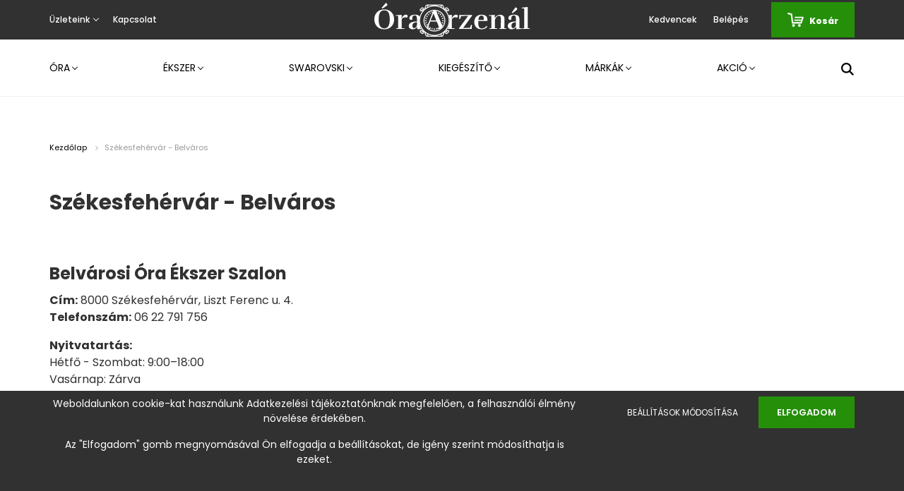

--- FILE ---
content_type: text/html; charset=UTF-8
request_url: https://www.oraarzenal.hu/belvarosioraekszer-szekesfehervar
body_size: 15477
content:
<!DOCTYPE html>
<html lang="hu" dir="ltr">
<head>
    <title>Belvárosi Óra Ékszer Szalon - Székesfehérvár</title>
    <meta charset="utf-8">
    <meta name="keywords" content="arany ékszer székesfehérvár, ezüst ékszer székesfehérvár, óraüzlet székesfehérvár, órabolt székesfehérvár, ékszerbolt székesfehérvár, ékszerüzlet székesfehérvár">
    <meta name="description" content="Üzletünk Székesfehérvár belvárosában, a Liszt Ferenc utcában található. Exkluzív környezetben vásárolhat a legnépszerűbb óramárkák, arany és ezüst ékszerek hatalmas választékából. Várjuk szeretettel! ">
    <meta name="robots" content="index, follow">
    <meta property="og:title" content="Székesfehérvár - Belváros" />
    <meta property="og:type" content="article" />
    <meta property="og:url" content="https://www.oraarzenal.hu/belvarosioraekszer-szekesfehervar" />
    <meta property="og:image" content="https://www.oraarzenal.hu/custom/oraarzenal1/image/cache/w0h0q100np1/Boltk%C3%A9pek/szfv-kint-nagy.jpg" />
    <meta property="og:description" content="&nbsp;Belv&aacute;rosi &Oacute;ra &Eacute;kszer SzalonC&iacute;m: 8000 Sz&eacute;kesfeh&eacute;rv&aacute;r, Liszt Ferenc&nbsp;u. 4.Telefonsz&aacute;m: 06 22&nbsp;791 756Nyitvatart&aacute;s:H&eacute;tfő - Szombat: 9:00&ndash;18:00Vas&aacute;rnap: Z&aacute;rva&nbsp;" />
    <link href="https://oraarzenal1.cdn.shoprenter.hu/custom/oraarzenal1/image/data/icon_black.svg?lastmod=1616399959.1624619460" rel="icon" />
    <link href="https://oraarzenal1.cdn.shoprenter.hu/custom/oraarzenal1/image/data/icon_black.svg?lastmod=1616399959.1624619460" rel="apple-touch-icon" />
    <base href="https://www.oraarzenal.hu:443" />
    <meta name="google-site-verification" content="BNGIbuCkWD7Ky8xdeBiVMEhyQLUNJnQwmYpZegrtgcY" />
<meta name="facebook-domain-verification" content="ow7fljv3rggovgw0vzp6tz0v5fkcwm" />

    <meta name="viewport" content="width=device-width, initial-scale=1.0, maximum-scale=1.0, user-scalable=0" />
            <link href="https://www.oraarzenal.hu/belvarosioraekszer-szekesfehervar" rel="canonical">
    
            
                <link rel="preconnect" href="https://fonts.googleapis.com">
    <link rel="preconnect" href="https://fonts.gstatic.com" crossorigin>
    <link href="https://fonts.googleapis.com/css2?family=Poppins:ital,wght@0,400;0,500;0,600;0,700;0,800;0,900;1,400;1,500;1,600;1,700;1,800;1,900&display=swap" rel="stylesheet">
            <link rel="stylesheet" href="https://oraarzenal1.cdn.shoprenter.hu/web/compiled/css/fancybox2.css?v=1769602146" media="screen">
            <link rel="stylesheet" href="https://oraarzenal1.cdn.shoprenter.hu/custom/oraarzenal1/catalog/view/theme/amsterdam_global/style/1742311735.1576771974.0.1673295519.css?v=null.1624619460" media="screen">
        <script>
        window.nonProductQuality = 100;
    </script>
    <script src="//ajax.googleapis.com/ajax/libs/jquery/1.10.2/jquery.min.js"></script>
    <script>window.jQuery || document.write('<script src="https://oraarzenal1.cdn.shoprenter.hu/catalog/view/javascript/jquery/jquery-1.10.2.min.js?v=1484139539"><\/script>');</script>
    <script type="text/javascript" src="//cdn.jsdelivr.net/npm/slick-carousel@1.8.1/slick/slick.min.js"></script>

            
    

    <!--Header JavaScript codes--><script src="https://oraarzenal1.cdn.shoprenter.hu/web/compiled/js/countdown.js?v=1769602145"></script><script src="https://oraarzenal1.cdn.shoprenter.hu/web/compiled/js/base.js?v=1769602145"></script><script src="https://oraarzenal1.cdn.shoprenter.hu/web/compiled/js/fancybox2.js?v=1769602145"></script><script src="https://oraarzenal1.cdn.shoprenter.hu/web/compiled/js/before_starter2_head.js?v=1769602145"></script><script src="https://oraarzenal1.cdn.shoprenter.hu/web/compiled/js/before_starter2_productpage.js?v=1769602145"></script><script src="https://oraarzenal1.cdn.shoprenter.hu/web/compiled/js/nanobar.js?v=1769602145"></script><!--Header jQuery onLoad scripts--><script>window.countdownFormat='%D:%H:%M:%S';var BASEURL='https://www.oraarzenal.hu';Currency={"symbol_left":"","symbol_right":" Ft","decimal_place":0,"decimal_point":",","thousand_point":".","currency":"HUF","value":1};$(document).ready(function(){$('.fancybox').fancybox({maxWidth:820,maxHeight:650,afterLoad:function(){wrapCSS=$(this.element).data('fancybox-wrapcss');if(wrapCSS){$('.fancybox-wrap').addClass(wrapCSS);}},helpers:{thumbs:{width:50,height:50}}});$('.fancybox-inline').fancybox({maxWidth:820,maxHeight:650,type:'inline'});});$(window).load(function(){});</script><script src="https://oraarzenal1.cdn.shoprenter.hu/web/compiled/js/vue/manifest.bundle.js?v=1769602142"></script><script>var ShopRenter=ShopRenter||{};ShopRenter.onCartUpdate=function(callable){document.addEventListener('cartChanged',callable)};ShopRenter.onItemAdd=function(callable){document.addEventListener('AddToCart',callable)};ShopRenter.onItemDelete=function(callable){document.addEventListener('deleteCart',callable)};ShopRenter.onSearchResultViewed=function(callable){document.addEventListener('AuroraSearchResultViewed',callable)};ShopRenter.onSubscribedForNewsletter=function(callable){document.addEventListener('AuroraSubscribedForNewsletter',callable)};ShopRenter.onCheckoutInitiated=function(callable){document.addEventListener('AuroraCheckoutInitiated',callable)};ShopRenter.onCheckoutShippingInfoAdded=function(callable){document.addEventListener('AuroraCheckoutShippingInfoAdded',callable)};ShopRenter.onCheckoutPaymentInfoAdded=function(callable){document.addEventListener('AuroraCheckoutPaymentInfoAdded',callable)};ShopRenter.onCheckoutOrderConfirmed=function(callable){document.addEventListener('AuroraCheckoutOrderConfirmed',callable)};ShopRenter.onCheckoutOrderPaid=function(callable){document.addEventListener('AuroraOrderPaid',callable)};ShopRenter.onCheckoutOrderPaidUnsuccessful=function(callable){document.addEventListener('AuroraOrderPaidUnsuccessful',callable)};ShopRenter.onProductPageViewed=function(callable){document.addEventListener('AuroraProductPageViewed',callable)};ShopRenter.onMarketingConsentChanged=function(callable){document.addEventListener('AuroraMarketingConsentChanged',callable)};ShopRenter.onCustomerRegistered=function(callable){document.addEventListener('AuroraCustomerRegistered',callable)};ShopRenter.onCustomerLoggedIn=function(callable){document.addEventListener('AuroraCustomerLoggedIn',callable)};ShopRenter.onCustomerUpdated=function(callable){document.addEventListener('AuroraCustomerUpdated',callable)};ShopRenter.onCartPageViewed=function(callable){document.addEventListener('AuroraCartPageViewed',callable)};ShopRenter.customer={"userId":0,"userClientIP":"3.137.221.111","userGroupId":8,"customerGroupTaxMode":"gross","customerGroupPriceMode":"only_gross","email":"","phoneNumber":"","name":{"firstName":"","lastName":""}};ShopRenter.theme={"name":"amsterdam_global","family":"amsterdam","parent":""};ShopRenter.shop={"name":"oraarzenal1","locale":"hu","currency":{"code":"HUF","rate":1},"domain":"oraarzenal1.myshoprenter.hu"};ShopRenter.page={"route":"information\/information","queryString":"belvarosioraekszer-szekesfehervar"};ShopRenter.formSubmit=function(form,callback){callback();};let loadedAsyncScriptCount=0;function asyncScriptLoaded(position){loadedAsyncScriptCount++;if(position==='body'){if(document.querySelectorAll('.async-script-tag').length===loadedAsyncScriptCount){if(/complete|interactive|loaded/.test(document.readyState)){document.dispatchEvent(new CustomEvent('asyncScriptsLoaded',{}));}else{document.addEventListener('DOMContentLoaded',()=>{document.dispatchEvent(new CustomEvent('asyncScriptsLoaded',{}));});}}}}</script><script type="text/javascript"src="https://oraarzenal1.cdn.shoprenter.hu/web/compiled/js/vue/customerEventDispatcher.bundle.js?v=1769602142"></script>                
            
            <script>window.dataLayer=window.dataLayer||[];function gtag(){dataLayer.push(arguments)};var ShopRenter=ShopRenter||{};ShopRenter.config=ShopRenter.config||{};ShopRenter.config.googleConsentModeDefaultValue="denied";</script>                        <script type="text/javascript" src="https://oraarzenal1.cdn.shoprenter.hu/web/compiled/js/vue/googleConsentMode.bundle.js?v=1769602142"></script>

            <!-- Facebook Pixel Code -->
<script>
  !function(f,b,e,v,n,t,s)
  {if(f.fbq)return;n=f.fbq=function(){n.callMethod?
  n.callMethod.apply(n,arguments):n.queue.push(arguments)};
  if(!f._fbq)f._fbq=n;n.push=n;n.loaded=!0;n.version='2.0';
  n.queue=[];t=b.createElement(e);t.async=!0;
  t.src=v;s=b.getElementsByTagName(e)[0];
  s.parentNode.insertBefore(t,s)}(window, document,'script',
  'https://connect.facebook.net/en_US/fbevents.js');
  fbq('consent', 'revoke');
fbq('init', '817653175797939');
  fbq('track', 'PageView');
document.addEventListener('AuroraAddedToCart', function(auroraEvent) {
    var fbpId = [];
    var fbpValue = 0;
    var fbpCurrency = '';

    auroraEvent.detail.products.forEach(function(item) {
        fbpValue += parseFloat(item.grossUnitPrice) * item.quantity;
        fbpId.push(item.id);
        fbpCurrency = item.currency;
    });


    fbq('track', 'AddToCart', {
        content_ids: fbpId,
        content_type: 'product',
        value: fbpValue,
        currency: fbpCurrency
    }, {
        eventID: auroraEvent.detail.event.id
    });
})
window.addEventListener('AuroraMarketingCookie.Changed', function(event) {
            let consentStatus = event.detail.isAccepted ? 'grant' : 'revoke';
            if (typeof fbq === 'function') {
                fbq('consent', consentStatus);
            }
        });
</script>
<noscript><img height="1" width="1" style="display:none"
  src="https://www.facebook.com/tr?id=817653175797939&ev=PageView&noscript=1"
/></noscript>
<!-- End Facebook Pixel Code -->

            
            
            
                <!--Global site tag(gtag.js)--><script async src="https://www.googletagmanager.com/gtag/js?id=AW-369193785"></script><script>window.dataLayer=window.dataLayer||[];function gtag(){dataLayer.push(arguments);}
gtag('js',new Date());gtag('config','AW-369193785',{"allow_enhanced_conversions":true});gtag('config','AW-10785160361');gtag('config','G-N2NHE0YRBM');</script>                                <script type="text/javascript" src="https://oraarzenal1.cdn.shoprenter.hu/web/compiled/js/vue/GA4EventSender.bundle.js?v=1769602142"></script>

    
    
</head>
    <body id="body" class="page-body informationid_56 information-page-body amsterdam_global-body header--style-2" role="document">
<script>var bodyComputedStyle=window.getComputedStyle(document.body);ShopRenter.theme.breakpoints={'xs':parseInt(bodyComputedStyle.getPropertyValue('--breakpoint-xs')),'sm':parseInt(bodyComputedStyle.getPropertyValue('--breakpoint-sm')),'md':parseInt(bodyComputedStyle.getPropertyValue('--breakpoint-md')),'lg':parseInt(bodyComputedStyle.getPropertyValue('--breakpoint-lg')),'xl':parseInt(bodyComputedStyle.getPropertyValue('--breakpoint-xl'))}</script><div id="fb-root"></div><script>(function(d,s,id){var js,fjs=d.getElementsByTagName(s)[0];if(d.getElementById(id))return;js=d.createElement(s);js.id=id;js.src="//connect.facebook.net/hu_HU/sdk/xfbml.customerchat.js#xfbml=1&version=v2.12&autoLogAppEvents=1";fjs.parentNode.insertBefore(js,fjs);}(document,"script","facebook-jssdk"));</script>
                    

<!-- cached --><div class="Fixed nanobar bg-dark js-nanobar-first-login">
    <div class="container nanobar-container">
        <div class="row flex-column flex-sm-row">
            <div class="col-12 col-sm-8 nanobar-text-cookies align-self-center">
                <p><span style="font-size:14px;">Weboldalunkon cookie-kat használunk Adatkezelési tájékoztatónknak megfelelően, a felhasználói élmény növelése érdekében.</span>
</p>
<p><span style="font-size:14px;">Az "Elfogadom" gomb megnyomásával Ön elfogadja a beállításokat, de igény szerint módosíthatja is ezeket.</span>
</p>
<p> 
</p>
            </div>
            <div class="col-12 col-sm-4 nanobar-buttons mt-3 m-sm-0 text-center text-sm-right">
                <a href="" class="btn btn-link nanobar-settings-button js-nanobar-settings-button">
                    Beállítások módosítása
                </a>
                <a href="" class="btn btn-primary nanobar-btn js-nanobar-close-cookies" data-button-save-text="Beállítások mentése">
                    Elfogadom
                </a>
            </div>
        </div>
        <div class="nanobar-cookies js-nanobar-cookies flex-column flex-sm-row text-left pt-3 mt-3" style="display: none;">
            <div class="form-check pt-2 pb-2 pr-2 mb-0">
                <input class="form-check-input" type="checkbox" name="required_cookies" disabled checked />
                <label class="form-check-label text-white">
                    Szükséges cookie-k
                    <div class="cookies-help-text text-muted">
                        Ezek a cookie-k segítenek abban, hogy a webáruház használható és működőképes legyen.
                    </div>
                </label>
            </div>
            <div class="form-check pt-2 pb-2 pr-2 mb-0">
                <input class="form-check-input js-nanobar-marketing-cookies" type="checkbox" name="marketing_cookies"
                         checked />
                <label class="form-check-label">
                    Marketing cookie-k
                    <div class="cookies-help-text text-muted">
                        Ezeket a cookie-k segítenek abban, hogy az Ön érdeklődési körének megfelelő reklámokat és termékeket jelenítsük meg a webáruházban.
                    </div>
                </label>
            </div>
        </div>
    </div>
</div>

<script>
    (function ($) {
        $(document).ready(function () {
            new AuroraNanobar.FirstLogNanobarCheckbox(jQuery('.js-nanobar-first-login'), 'bottom');
        });
    })(jQuery);
</script>
<!-- /cached -->
<!-- cached --><div class="Fixed nanobar bg-dark js-nanobar-free-shipping">
    <div class="container nanobar-container">
        <button type="button" class="close js-nanobar-close" aria-label="Close">
            <span aria-hidden="true">&times;</span>
        </button>
        <div class="nanobar-text px-3"></div>
    </div>
</div>

<script>$(document).ready(function(){document.nanobarInstance=new AuroraNanobar.FreeShippingNanobar($('.js-nanobar-free-shipping'),'bottom','0','','1');});</script><!-- /cached -->
                <!-- page-wrap -->

                <div class="page-wrap">
                            
    <header class="d-none d-lg-block">
                    <nav class="navbar header-navbar p-0">
                <div class="container">
                    <div class="row no-gutters w-100">
                        <div class="col-lg-5">
                            <div class="d-flex align-items-center h-100">
                                <!-- cached -->
    <ul class="nav headermenu-list">
                    <li class="nav-item dropdown header-font-color">
                <a class="nav-link" href="https://www.oraarzenal.hu/uzleteink"
                    target="_self"
                     class="dropdown-toggle disabled"                    title="Üzleteink"
                >
                    Üzleteink
                </a>
                                    <ul class="dropdown-hover-menu">
                                                    <li class="dropdown-item">
                                <a href="https://www.oraarzenal.hu/alba-plaza" title="Székesfehérvár - Alba Plaza" target="_self">
                                    Székesfehérvár - Alba Plaza
                                </a>
                            </li>
                                                    <li class="dropdown-item">
                                <a href="https://www.oraarzenal.hu/belvarosioraekszer-szekesfehervar" title="Székesfehérvár - Belváros" target="_self">
                                    Székesfehérvár - Belváros
                                </a>
                            </li>
                                                    <li class="dropdown-item">
                                <a href="https://www.oraarzenal.hu/belvarosioraekszer-kaposvar" title="Kaposvár - Belváros" target="_self">
                                    Kaposvár - Belváros
                                </a>
                            </li>
                                            </ul>
                            </li>
                    <li class="nav-item header-font-color">
                <a class="nav-link" href="https://www.oraarzenal.hu/index.php?route=information/contact"
                    target="_self"
                                        title="Kapcsolat"
                >
                    Kapcsolat
                </a>
                            </li>
            </ul>
            <script>$(function(){if($(window).width()>992){window.addEventListener('load',function(){var menu_triggers=document.querySelectorAll('.headermenu-list li.dropdown > a');for(var i=0;i<menu_triggers.length;i++){menu_triggers[i].addEventListener('focus',function(e){for(var j=0;j<menu_triggers.length;j++){menu_triggers[j].parentNode.classList.remove('focus');}
this.parentNode.classList.add('focus');},false);menu_triggers[i].addEventListener('touchend',function(e){if(!this.parentNode.classList.contains('focus')){e.preventDefault();e.target.focus();}},false);}},false);}});</script>    <!-- /cached -->
                            </div>
                        </div>
                        <div class="col-lg-2">
                            <div class="d-flex-center h-100 p-1">
                                <!-- cached -->
    <a class="navbar-brand mr-auto ml-auto" href="/"><img style="border: 0; max-width: 220px;" src="https://oraarzenal1.cdn.shoprenter.hu/custom/oraarzenal1/image/data/horizontal_white.svg?v=1616402670" title="ÓraArzenál" alt="ÓraArzenál" /></a>
<!-- /cached -->
                            </div>
                        </div>
                        <div class="col-lg-5">
                            <div class="d-flex justify-content-end align-items-center h-100">
                                <hx:include src="/_fragment?_path=_format%3Dhtml%26_locale%3Den%26_controller%3Dmodule%252Fwishlist&amp;_hash=esnOhWG0sAzZ0JJu8jMmmzCS5p9osA44jQ3dJSmLX%2FM%3D"></hx:include>
                                <!-- cached -->
    <ul class="nav login-list">
                    <li class="nav-item header-font-color">
                <a class="nav-link" href="index.php?route=account/login" title="Belépés">
                    Belépés
                </a>
            </li>
            </ul>
<!-- /cached -->
                                <div id="js-cart">
                                    <hx:include src="/_fragment?_path=_format%3Dhtml%26_locale%3Den%26_controller%3Dmodule%252Fcart&amp;_hash=jfOL9tx%2B66J8pnBUEQ%2FzAmuoMUbazMFi73A3j6HR6q4%3D"></hx:include>
                                </div>
                            </div>
                        </div>
                    </div>
                </div>
            </nav>
            <div class="header-bottom sticky-head">
                <div class="container">
                    <nav class="navbar header-category-navbar">
                        


                    
            <div id="module_category_wrapper" class="module-category-wrapper">
    
    <div id="category" class="module content-module header-position category-module" >
                                    <div class="module-head">
                                <h3 class="module-head-title">Kategóriák / Termékek</h3>
                    </div>
                            <div class="module-body">
                        <div id="category-nav">
            


<ul class="nav nav-fill category category-menu sf-menu sf-horizontal cached">
    <li id="cat_138" class="nav-item item category-list module-list parent even">
    <a href="https://www.oraarzenal.hu/ora" class="nav-link">
        Óra
    </a>
            <ul class="nav flex-column children"><li id="cat_229" class="nav-item item category-list module-list even">
    <a href="https://www.oraarzenal.hu/ora/okosora-229" class="nav-link">
        Okosóra
    </a>
    </li><li id="cat_162" class="nav-item item category-list module-list parent odd">
    <a href="https://www.oraarzenal.hu/ora/oramarkak" class="nav-link">
        Óramárkák
    </a>
            <ul class="nav flex-column children"><li id="cat_164" class="nav-item item category-list module-list even">
    <a href="https://www.oraarzenal.hu/ora/oramarkak/bering-ora" class="nav-link">
        Bering
    </a>
    </li><li id="cat_170" class="nav-item item category-list module-list parent odd">
    <a href="https://www.oraarzenal.hu/ora/oramarkak/casio-ora" class="nav-link">
        Casio
    </a>
            <ul class="nav flex-column children"><li id="cat_269" class="nav-item item category-list module-list even">
    <a href="https://www.oraarzenal.hu/ora/oramarkak/casio-ora/casio-baby-g" class="nav-link">
        Baby-G
    </a>
    </li><li id="cat_266" class="nav-item item category-list module-list odd">
    <a href="https://www.oraarzenal.hu/ora/oramarkak/casio-ora/casio-collection" class="nav-link">
        Casio Collection
    </a>
    </li><li id="cat_272" class="nav-item item category-list module-list even">
    <a href="https://www.oraarzenal.hu/ora/oramarkak/casio-ora/casio-edifice" class="nav-link">
        Edifice
    </a>
    </li><li id="cat_275" class="nav-item item category-list module-list odd">
    <a href="https://www.oraarzenal.hu/ora/oramarkak/casio-ora/casio-g-shock" class="nav-link">
        G-Shock
    </a>
    </li><li id="cat_278" class="nav-item item category-list module-list odd">
    <a href="https://www.oraarzenal.hu/ora/oramarkak/casio-ora/casio-sheen" class="nav-link">
        Sheen
    </a>
    </li><li id="cat_263" class="nav-item item category-list module-list even">
    <a href="https://www.oraarzenal.hu/ora/oramarkak/casio-ora/casio-retro-vintage" class="nav-link">
        Vintage
    </a>
    </li></ul>
    </li><li id="cat_172" class="nav-item item category-list module-list even">
    <a href="https://www.oraarzenal.hu/ora/oramarkak/citizen-ora" class="nav-link">
        Citizen
    </a>
    </li><li id="cat_174" class="nav-item item category-list module-list odd">
    <a href="https://www.oraarzenal.hu/ora/oramarkak/cluse-ora" class="nav-link">
        Cluse
    </a>
    </li><li id="cat_196" class="nav-item item category-list module-list even">
    <a href="https://www.oraarzenal.hu/ora/oramarkak/doxa-ora" class="nav-link">
        Doxa
    </a>
    </li><li id="cat_203" class="nav-item item category-list module-list odd">
    <a href="https://www.oraarzenal.hu/ora/oramarkak/festina-ora" class="nav-link">
        Festina
    </a>
    </li><li id="cat_201" class="nav-item item category-list module-list even">
    <a href="https://www.oraarzenal.hu/ora/oramarkak/fossil-ora" class="nav-link">
        Fossil
    </a>
    </li><li id="cat_209" class="nav-item item category-list module-list even">
    <a href="https://www.oraarzenal.hu/ora/oramarkak/guess-ora" class="nav-link">
        Guess
    </a>
    </li><li id="cat_206" class="nav-item item category-list module-list odd">
    <a href="https://www.oraarzenal.hu/ora/oramarkak/ice-watch" class="nav-link">
        Ice Watch
    </a>
    </li><li id="cat_212" class="nav-item item category-list module-list even">
    <a href="https://www.oraarzenal.hu/ora/oramarkak/lorus-ora" class="nav-link">
        Lorus
    </a>
    </li><li id="cat_221" class="nav-item item category-list module-list even">
    <a href="https://www.oraarzenal.hu/ora/oramarkak/seiko-ora" class="nav-link">
        Seiko
    </a>
    </li><li id="cat_176" class="nav-item item category-list module-list odd">
    <a href="https://www.oraarzenal.hu/ora/oramarkak/swarovski-orak" class="nav-link">
        Swarovski
    </a>
    </li><li id="cat_223" class="nav-item item category-list module-list even">
    <a href="https://www.oraarzenal.hu/ora/oramarkak/tissot-ora" class="nav-link">
        Tissot
    </a>
    </li><li id="cat_218" class="nav-item item category-list module-list odd">
    <a href="https://www.oraarzenal.hu/ora/oramarkak/tommy-hilfiger-ora" class="nav-link">
        Tommy Hilfiger
    </a>
    </li></ul>
    </li><li id="cat_167" class="nav-item item category-list module-list even">
    <a href="https://www.oraarzenal.hu/ora/ferfi-ora" class="nav-link">
        Férfi óra
    </a>
    </li><li id="cat_163" class="nav-item item category-list module-list odd">
    <a href="https://www.oraarzenal.hu/ora/noi-ora" class="nav-link">
        Női óra
    </a>
    </li><li id="cat_211" class="nav-item item category-list module-list even">
    <a href="https://www.oraarzenal.hu/ora/gyerek-ora" class="nav-link">
        Gyerek óra
    </a>
    </li><li id="cat_166" class="nav-item item category-list module-list odd">
    <a href="https://www.oraarzenal.hu/ora/akcios-ora" class="nav-link">
        Akciós óra
    </a>
    </li></ul>
    </li><li id="cat_157" class="nav-item item category-list module-list parent odd">
    <a href="https://www.oraarzenal.hu/ekszer" class="nav-link">
        Ékszer
    </a>
            <ul class="nav flex-column children"><li id="cat_181" class="nav-item item category-list module-list parent even">
    <a href="https://www.oraarzenal.hu/ekszer/ekszer-tipus" class="nav-link">
        Ékszer típus
    </a>
            <ul class="nav flex-column children"><li id="cat_182" class="nav-item item category-list module-list odd">
    <a href="https://www.oraarzenal.hu/ekszer/ekszer-tipus/fulbevalo" class="nav-link">
        Fülbevaló
    </a>
    </li><li id="cat_187" class="nav-item item category-list module-list even">
    <a href="https://www.oraarzenal.hu/ekszer/ekszer-tipus/gyuru" class="nav-link">
        Gyűrű
    </a>
    </li><li id="cat_189" class="nav-item item category-list module-list odd">
    <a href="https://www.oraarzenal.hu/ekszer/ekszer-tipus/karkoto" class="nav-link">
        Karkötő
    </a>
    </li><li id="cat_185" class="nav-item item category-list module-list odd">
    <a href="https://www.oraarzenal.hu/ekszer/ekszer-tipus/nyakek" class="nav-link">
        Nyakék
    </a>
    </li><li id="cat_195" class="nav-item item category-list module-list even">
    <a href="https://www.oraarzenal.hu/ekszer/ekszer-tipus/nyaklanc" class="nav-link">
        Nyaklánc
    </a>
    </li></ul>
    </li><li id="cat_178" class="nav-item item category-list module-list parent odd">
    <a href="https://www.oraarzenal.hu/ekszer/ekszermarkak" class="nav-link">
        Ékszermárkák
    </a>
            <ul class="nav flex-column children"><li id="cat_193" class="nav-item item category-list module-list even">
    <a href="https://www.oraarzenal.hu/ekszer/ekszermarkak/coeur-de-lion-ekszer" class="nav-link">
        Coeur de Lion
    </a>
    </li><li id="cat_214" class="nav-item item category-list module-list even">
    <a href="https://www.oraarzenal.hu/ekszer/ekszermarkak/fossil-ekszer" class="nav-link">
        Fossil
    </a>
    </li><li id="cat_220" class="nav-item item category-list module-list odd">
    <a href="https://www.oraarzenal.hu/ekszer/ekszermarkak/guess-ekszer" class="nav-link">
        Guess
    </a>
    </li><li id="cat_179" class="nav-item item category-list module-list odd">
    <a href="https://www.oraarzenal.hu/ekszer/ekszermarkak/swarovski-ekszer" class="nav-link">
        Swarovski
    </a>
    </li><li id="cat_216" class="nav-item item category-list module-list even">
    <a href="https://www.oraarzenal.hu/ekszer/ekszermarkak/tommy-hilfiger-ekszer" class="nav-link">
        Tommy Hilfiger
    </a>
    </li></ul>
    </li><li id="cat_180" class="nav-item item category-list module-list even">
    <a href="https://www.oraarzenal.hu/ekszer/noi-ekszer" class="nav-link">
        Női ékszer
    </a>
    </li><li id="cat_215" class="nav-item item category-list module-list odd">
    <a href="https://www.oraarzenal.hu/ekszer/ferfi-ekszer" class="nav-link">
        Férfi ékszer
    </a>
    </li></ul>
    </li><li id="cat_158" class="nav-item item category-list module-list parent even">
    <a href="https://www.oraarzenal.hu/swarovski" class="nav-link">
        Swarovski
    </a>
            <ul class="nav flex-column children"><li id="cat_183" class="nav-item item category-list module-list odd">
    <a href="https://www.oraarzenal.hu/swarovski/swarovski-fulbevalo" class="nav-link">
        Fülbevaló
    </a>
    </li><li id="cat_188" class="nav-item item category-list module-list odd">
    <a href="https://www.oraarzenal.hu/swarovski/swarovski-karkoto" class="nav-link">
        Karkötő
    </a>
    </li><li id="cat_184" class="nav-item item category-list module-list odd">
    <a href="https://www.oraarzenal.hu/swarovski/swarovski-nyakek" class="nav-link">
        Nyakék
    </a>
    </li><li id="cat_297" class="nav-item item category-list module-list even">
    <a href="https://www.oraarzenal.hu/swarovski/nyaklanc-297" class="nav-link">
        Nyaklánc
    </a>
    </li><li id="cat_192" class="nav-item item category-list module-list odd">
    <a href="https://www.oraarzenal.hu/swarovski/swarovski-ora" class="nav-link">
        Óra
    </a>
    </li><li id="cat_190" class="nav-item item category-list module-list even">
    <a href="https://www.oraarzenal.hu/swarovski/swarovski-szett" class="nav-link">
        Szett
    </a>
    </li><li id="cat_236" class="nav-item item category-list module-list odd">
    <a href="https://www.oraarzenal.hu/swarovski/swarovski-toll" class="nav-link">
        Toll
    </a>
    </li></ul>
    </li><li id="cat_159" class="nav-item item category-list module-list parent odd">
    <a href="https://www.oraarzenal.hu/kiegeszito" class="nav-link">
        Kiegészítő
    </a>
            <ul class="nav flex-column children"><li id="cat_244" class="nav-item item category-list module-list even">
    <a href="https://www.oraarzenal.hu/kiegeszito/ekszertarto-doboz" class="nav-link">
        Ékszertartó doboz
    </a>
    </li><li id="cat_241" class="nav-item item category-list module-list even">
    <a href="https://www.oraarzenal.hu/kiegeszito/oraforgato" class="nav-link">
        Óraforgató
    </a>
    </li><li id="cat_234" class="nav-item item category-list module-list odd">
    <a href="https://www.oraarzenal.hu/kiegeszito/oratarto-doboz" class="nav-link">
        Óratartó doboz
    </a>
    </li><li id="cat_237" class="nav-item item category-list module-list odd">
    <a href="https://www.oraarzenal.hu/kiegeszito/toll-237" class="nav-link">
        Toll
    </a>
    </li></ul>
    </li><li id="cat_160" class="nav-item item category-list module-list parent even">
    <a href="https://www.oraarzenal.hu/markak" class="nav-link">
        Márkák
    </a>
            <ul class="nav flex-column children"><li id="cat_165" class="nav-item item category-list module-list even">
    <a href="https://www.oraarzenal.hu/markak/bering-165" class="nav-link">
        Bering
    </a>
    </li><li id="cat_171" class="nav-item item category-list module-list odd">
    <a href="https://www.oraarzenal.hu/markak/casio-171" class="nav-link">
        Casio
    </a>
    </li><li id="cat_173" class="nav-item item category-list module-list even">
    <a href="https://www.oraarzenal.hu/markak/citizen-173" class="nav-link">
        Citizen
    </a>
    </li><li id="cat_175" class="nav-item item category-list module-list odd">
    <a href="https://www.oraarzenal.hu/markak/cluse-175" class="nav-link">
        Cluse
    </a>
    </li><li id="cat_194" class="nav-item item category-list module-list even">
    <a href="https://www.oraarzenal.hu/markak/coeur-de-lion-194" class="nav-link">
        Coeur de Lion
    </a>
    </li><li id="cat_197" class="nav-item item category-list module-list odd">
    <a href="https://www.oraarzenal.hu/markak/doxa-197" class="nav-link">
        Doxa
    </a>
    </li><li id="cat_235" class="nav-item item category-list module-list even">
    <a href="https://www.oraarzenal.hu/markak/edelwolle-235" class="nav-link">
        Edelwolle
    </a>
    </li><li id="cat_202" class="nav-item item category-list module-list even">
    <a href="https://www.oraarzenal.hu/markak/festina-202" class="nav-link">
        Festina
    </a>
    </li><li id="cat_200" class="nav-item item category-list module-list odd">
    <a href="https://www.oraarzenal.hu/markak/fossil-200" class="nav-link">
        Fossil
    </a>
    </li><li id="cat_210" class="nav-item item category-list module-list odd">
    <a href="https://www.oraarzenal.hu/markak/guess-210" class="nav-link">
        Guess
    </a>
    </li><li id="cat_207" class="nav-item item category-list module-list even">
    <a href="https://www.oraarzenal.hu/markak/ice-watch-207" class="nav-link">
        Ice Watch
    </a>
    </li><li id="cat_213" class="nav-item item category-list module-list odd">
    <a href="https://www.oraarzenal.hu/markak/lorus-213" class="nav-link">
        Lorus
    </a>
    </li><li id="cat_222" class="nav-item item category-list module-list odd">
    <a href="https://www.oraarzenal.hu/markak/seiko-222" class="nav-link">
        Seiko
    </a>
    </li><li id="cat_177" class="nav-item item category-list module-list odd">
    <a href="https://www.oraarzenal.hu/markak/swarovski-177" class="nav-link">
        Swarovski
    </a>
    </li><li id="cat_224" class="nav-item item category-list module-list even">
    <a href="https://www.oraarzenal.hu/markak/tissot-224" class="nav-link">
        Tissot
    </a>
    </li><li id="cat_217" class="nav-item item category-list module-list odd">
    <a href="https://www.oraarzenal.hu/markak/tommy-hilfiger-217" class="nav-link">
        Tommy Hilfiger
    </a>
    </li></ul>
    </li><li id="cat_161" class="nav-item item category-list module-list parent odd">
    <a href="https://www.oraarzenal.hu/akcio" class="nav-link">
        Akció
    </a>
            <ul class="nav flex-column children"><li id="cat_294" class="nav-item item category-list module-list even">
    <a href="https://www.oraarzenal.hu/akcio/akcios-ora-294" class="nav-link">
        Akciós óra
    </a>
    </li></ul>
    </li>
</ul>

<script>$(function(){$("ul.category").superfish({animation:{opacity:'show'},popUpSelector:"ul.category,ul.children,.js-subtree-dropdown",delay:100,speed:'fast',hoverClass:'js-sf-hover'});});</script>        </div>
            </div>
                                </div>
    
            </div>
    
                                                    
<div class="dropdown search-module">
    <input
        class="disableAutocomplete search-module-input"
        type="text"
        placeholder="keresés..."
        value=""
        id="filter_keyword" 
    />
    <button class="btn btn-link search-module-button">
        <svg width="18" height="18" viewBox="0 0 18 18" fill="none" xmlns="https://www.w3.org/2000/svg">
    <path d="M13.2094 11.6185C14.0951 10.4089 14.6249 8.92316 14.6249 7.31249C14.6249 3.28052 11.3444 0 7.31245 0C3.28048 0 0 3.28052 0 7.31249C0 11.3445 3.28052 14.625 7.31249 14.625C8.92316 14.625 10.409 14.0951 11.6186 13.2093L16.4092 17.9999L18 16.4091C18 16.4091 13.2094 11.6185 13.2094 11.6185ZM7.31249 12.375C4.52086 12.375 2.25001 10.1041 2.25001 7.31249C2.25001 4.52086 4.52086 2.25001 7.31249 2.25001C10.1041 2.25001 12.375 4.52086 12.375 7.31249C12.375 10.1041 10.1041 12.375 7.31249 12.375Z" fill="currentColor"/>
</svg>

    </button>

    <input type="hidden" id="filter_description" value="1"/>
    <input type="hidden" id="search_shopname" value="oraarzenal1"/>
    <div id="results" class="dropdown-menu search-results"></div>
</div>

<script type="text/javascript">$(document).ready(function(){var headerBottom=document.querySelector('.header-bottom');var searchInput=document.querySelector('.search-module-input');document.querySelector('.search-module-button').addEventListener('click',function(){if(headerBottom.classList.contains('active')){if(searchInput.value===''){headerBottom.classList.remove('active');}else{moduleSearch();}}else{searchInput.focus();headerBottom.classList.add('active');}});searchInput.addEventListener('keyup',function(event){if(event.keyCode===13){moduleSearch();}});searchInput.addEventListener('keyup',function(event){if(event.keyCode===27){headerBottom.classList.remove('active');}});});</script>


                                            </nav>
                </div>
            </div>
            </header>

    
            
            <main>
                        
    <div class="container main-container">
        <div class="row">
            <section class="col-lg-9 col-12 column-content two-column-content column-content-left">
                        <nav aria-label="breadcrumb">
        <ol class="breadcrumb" itemscope itemtype="https://schema.org/BreadcrumbList">
                            <li class="breadcrumb-item"  itemprop="itemListElement" itemscope itemtype="https://schema.org/ListItem">
                                            <a itemprop="item" href="https://www.oraarzenal.hu">
                            <span itemprop="name">Kezdőlap</span>
                        </a>
                        <svg xmlns="https://www.w3.org/2000/svg" class="icon-arrow icon-arrow-right" viewBox="0 0 34 34" width="6" height="6">
<path fill="currentColor" d="M24.6 34.1c-0.5 0-1-0.2-1.4-0.6L8.1 18.4c-0.8-0.8-0.8-2 0-2.8L23.2 0.6c0.8-0.8 2-0.8 2.8 0s0.8 2 0 2.8l-13.7 13.7 13.7 13.7c0.8 0.8 0.8 2 0 2.8C25.6 33.9 25.1 34.1 24.6 34.1z"/>
</svg>                    
                    <meta itemprop="position" content="1" />
                </li>
                            <li class="breadcrumb-item active" aria-current="page" itemprop="itemListElement" itemscope itemtype="https://schema.org/ListItem">
                                            <span itemprop="name">Székesfehérvár - Belváros</span>
                    
                    <meta itemprop="position" content="2" />
                </li>
                    </ol>
    </nav>


                <div class="information-page">
                                            <div class="page-head">
                                <h1 class="page-head-title position-relative">
        Székesfehérvár - Belváros
            </h1>
                        </div>
                    
                                            <div class="page-body">
                                <div class="information">
        
        
        <div class="information-item-description">
            <h2> </h2>

<h2>Belvárosi Óra Ékszer Szalon</h2>

<p><span style="font-size:16px;"><strong>Cím:</strong> 8000 Székesfehérvár, Liszt Ferenc u. 4.<br />
	<strong>Telefonszám:</strong> 06 22 791 756</span>
</p>

<p><span style="font-size:16px;"><strong>Nyitvatartás:</strong><br />
	Hétfő - Szombat: 9:00–18:00<br />
	Vasárnap: Zárva</span>
</p>

<p> 
</p>

<p>
	<img alt="" src="https://oraarzenal1.cdn.shoprenter.hu/custom/oraarzenal1/image/cache/w0h0q100np1/Boltk%C3%A9pek/szfv-kint-nagy.jpg?v=null.1624619460" style="width: 100%; height: 100%;" />
</p>

<p>
	<img alt="" src="https://oraarzenal1.cdn.shoprenter.hu/custom/oraarzenal1/image/cache/w0h0q100np1/Boltk%C3%A9pek/szfv-bent1-nagy.jpg?v=null.1624619460" style="width: 100%; height: 100%;" />
</p>
        </div>
                <div id="socail_media" class="social-share-module noprint">
            <div class="twitter" onclick="return shareOnThis('http://twitter.com/home?status=')"></div><div class="fb-like" data-href="https://oraarzenal.hu/belvarosioraekszer-szekesfehervar" data-send="false" data-layout="button_count" data-width="90" data-show-faces="false" data-action="like" data-colorscheme="light" data-font="arial"></div><script src="https://assets.pinterest.com/js/pinit.js"></script><div class="pinterest-share"><a data-pin-config="beside" href="https://pinterest.com/pin/create/button/?url=https://www.oraarzenal.hu/belvarosioraekszer-szekesfehervar&media=https://www.oraarzenal.hu/custom/oraarzenal1/image/cache/w0h0q100np1/Boltk%C3%A9pek/szfv-kint-nagy.jpg&description=Székesfehérvár - Belváros"data-pin-do="buttonPin" data-pin-lang="hu"><img src="https://assets.pinterest.com/images/pidgets/pin_it_button.png" /></a></div><div class="fb-share-button" data-href="https://www.oraarzenal.hu/belvarosioraekszer-szekesfehervar" data-layout="button" data-size="small" data-mobile-iframe="true">
                <a class="fb-xfbml-parse-ignore" target="_blank" href="https://www.facebook.com/sharer/sharer.php?u=https%3A%2F%2Fdevelopers.facebook.com%2Fdocs%2Fplugins%2F&amp;src=sdkpreparse">
                Megosztás</a></div><script type="text/javascript">//<![CDATA[
function shareOnThis(shareurl){u = location.href;t = document.title;window.open(shareurl+encodeURIComponent(u)+'&t='+encodeURIComponent(t),'asd','toolbar=0,status=0,location=1, width=650,height=600,scrollbars=1');return false;}
//]]></script>
        </div>
        <div class="clearfix"></div>
        <div class="related">
                    </div>
        
            </div>
                        </div>
                                    </div>
            </section>
            <aside class="col-lg-3 col-12 column-right">    <!-- cached -->


        
<!-- /cached -->
</aside>
        </div>
    </div>
            </main>

                                        <section class="footer-top-position py-4">
            <div class="container">
                    <hx:include src="/_fragment?_path=_format%3Dhtml%26_locale%3Den%26_controller%3Dmodule%252Flastseen&amp;_hash=mhxtS8qoAYb7KwrvzrPmYVGJu%2FM6XVnE0VuNMr0BmBg%3D"></hx:include>
    <div id="section-partners" class="section-wrapper ">
    
        <div class="module">
        <div class="module-body section-module-body partners-section-body">
            <div class="d-flex-between partners-row">
                                                                                        <div class="partners-item">
                                                                    <a href="http://simplepartner.hu/PaymentService/Fizetesi_tajekoztato.pdf" target="_blank" class="partner-link">
                                                                                    <img src="[data-uri]" data-src="https://oraarzenal1.cdn.shoprenter.hu/custom/oraarzenal1/image/data/simplepay_bankcard_logos_left_482x40_new.png.webp?v=null.1624619460" class="partner-img" title="Simple pay" alt="Simple pay"  />
                                                                            </a>
                                                            </div>
                                                                                                <div class="partners-item">
                                                                    <a href="https://gls-group.eu/HU/hu/home" target="_blank" class="partner-link">
                                                                                    <img src="[data-uri]" data-src="https://oraarzenal1.cdn.shoprenter.hu/custom/oraarzenal1/image/data/gls.jpg.webp?v=null.1624619460" class="partner-img" title="GLS" alt="GLS"  />
                                                                            </a>
                                                            </div>
                                                                                                <div class="partners-item">
                                                                    <a href="https://www.arukereso.hu/" target="_blank" class="partner-link">
                                                                                    <img src="[data-uri]" data-src="https://oraarzenal1.cdn.shoprenter.hu/custom/oraarzenal1/image/data/arukereso-hu-logo2.png.webp?v=null.1624619460" class="partner-img" title="Árukereső" alt="Árukereső"  />
                                                                            </a>
                                                            </div>
                                                                                                <div class="partners-item">
                                                                    <a href="https://www.olcsobbat.hu/" target="_blank" class="partner-link">
                                                                                    <img src="[data-uri]" data-src="https://oraarzenal1.cdn.shoprenter.hu/custom/oraarzenal1/image/data/olcso.jpg.webp?v=null.1624619460" class="partner-img" title="Olcsóbbat" alt="Olcsóbbat"  />
                                                                            </a>
                                                            </div>
                                                                        </div>
        </div>
    </div>


</div>

            </div>
        </section>
        <footer class="d-print-none">
        <div class="container">
            <section class="row flex-column flex-md-row footer-rows">
                <div class="col col-md-6 col-xl-3 footer-col-1-position">
                        
    <div id="section-contact" class="section-wrapper ">
    
    <div class="module content-module section-module section-contact shoprenter-section">
            <div class="module-head section-module-head">
            <div class="module-head-title section-module-head-title">Elérhetőségek</div>
        </div>
        <div class="module-body section-module-body">
        <div class="contact-wrapper-box">
                            <p class="footer-contact-line footer-contact-address">
                    <i class="mr-2">
                        <svg width="15" height="21" viewBox="0 0 15 21" fill="none" xmlns="https://www.w3.org/2000/svg">
    <path d="M7.03125 0.308594C3.15422 0.308594 0 3.53597 0 7.50292C0 8.84323 0.362852 10.1512 1.04957 11.286L6.63102 20.489C6.73793 20.6653 6.92629 20.7725 7.12887 20.7725C7.13043 20.7725 7.13195 20.7725 7.13352 20.7725C7.33785 20.7708 7.5266 20.6604 7.63156 20.481L13.0707 11.1888C13.7196 10.078 14.0625 8.80346 14.0625 7.50292C14.0625 3.53597 10.9083 0.308594 7.03125 0.308594ZM12.0651 10.5732L7.12 19.0213L2.04559 10.6543C1.47398 9.70974 1.16406 8.62004 1.16406 7.50292C1.16406 4.19713 3.80039 1.49965 7.03125 1.49965C10.2621 1.49965 12.8945 4.19713 12.8945 7.50292C12.8945 8.58691 12.605 9.64875 12.0651 10.5732Z" fill="currentColor"/>
    <path d="M7.03125 3.90576C5.09273 3.90576 3.51562 5.51945 3.51562 7.50292C3.51562 9.47373 5.06707 11.1001 7.03125 11.1001C9.01965 11.1001 10.5469 9.45207 10.5469 7.50292C10.5469 5.51945 8.96977 3.90576 7.03125 3.90576ZM7.03125 9.90903C5.73215 9.90903 4.67969 8.82856 4.67969 7.50292C4.67969 6.1806 5.73891 5.09682 7.03125 5.09682C8.32359 5.09682 9.37891 6.1806 9.37891 7.50292C9.37891 8.80921 8.35094 9.90903 7.03125 9.90903Z" fill="currentColor"/>
</svg>
                    </i>
                    Székesfehérvár, Palotai út 1.              Alba Plaza
                </p>
                                        <p class="footer-contact-line footer-contact-phone">
                    <i class="mr-2">
                        <svg width="20" height="20" viewBox="0 0 20 20" fill="none" xmlns="https://www.w3.org/2000/svg">
    <path d="M19.485 14.7513L16.9987 12.265C16.3133 11.5796 15.1979 11.5796 14.5124 12.265L13.3823 13.3951C12.863 13.9144 12.018 13.9143 11.4989 13.3953L6.60049 8.4927C6.07998 7.97219 6.0799 7.12973 6.60049 6.60915C6.78252 6.42711 7.30521 5.90442 7.73061 5.47903C8.41307 4.79661 8.4226 3.68469 7.72994 2.99211L5.24432 0.514297C4.55885 -0.171133 3.44349 -0.171133 2.75986 0.512501C2.2483 1.01961 2.0833 1.1832 1.85392 1.41059C-0.617954 3.88243 -0.617955 7.90442 1.8538 10.3762L9.61522 18.1417C12.0929 20.6194 16.103 20.6195 18.5809 18.1417L19.485 17.2376C20.1705 16.5521 20.1705 15.4368 19.485 14.7513ZM3.58681 1.34305C3.81529 1.11457 4.18701 1.11453 4.41623 1.34367L6.90186 3.82149C7.13088 4.05051 7.13088 4.42118 6.90186 4.65024L6.48744 5.06461L3.17455 1.75172L3.58681 1.34305ZM10.4441 17.313L2.68267 9.54747C0.770249 7.63504 0.665132 4.63211 2.35939 2.5941L5.66267 5.89739C4.79471 6.88133 4.83088 8.38067 5.77154 9.32134L10.67 14.2239C11.6096 15.1636 13.1089 15.2021 14.094 14.3329L17.3974 17.6363C15.3659 19.3276 12.3697 19.2386 10.4441 17.313ZM18.6563 16.4088L18.2419 16.8232L14.9269 13.5081L15.3412 13.0938C15.5697 12.8653 15.9415 12.8652 16.17 13.0938L18.6563 15.5801C18.8848 15.8086 18.8848 16.1804 18.6563 16.4088Z" fill="currentColor"/>
</svg>

                    </i>
                    +36 30 831 9670,    +36 70 431 3780
                </p>
                                        <p class="footer-contact-line footer-contact-mail">
                    <i class="mr-2">
                        <svg width="20" height="20" viewBox="0 0 20 20" fill="none" xmlns="https://www.w3.org/2000/svg">
    <path d="M9.96094 0C4.45547 0 0 4.45508 0 9.96094C0 15.4256 4.41504 20 9.96094 20C15.4548 20 20 15.4721 20 9.96094C20 4.40898 15.4196 0 9.96094 0ZM9.96094 18.8359C5.11465 18.8359 1.16406 14.8503 1.16406 9.96094C1.16406 5.11465 5.11465 1.16406 9.96094 1.16406C14.8503 1.16406 18.8359 5.11465 18.8359 9.96094C18.8359 14.8503 14.8503 18.8359 9.96094 18.8359Z" fill="currentColor"/>
    <path d="M9.96094 3.51562C6.40699 3.51562 3.51562 6.40699 3.51562 9.96094C3.51562 13.5282 6.40105 16.4844 9.96094 16.4844C11.4013 16.4844 12.8584 16.0003 13.9586 15.1562C14.2153 14.9592 14.2638 14.5914 14.0668 14.3346C13.8698 14.0779 13.5019 14.0295 13.2452 14.2264C12.3456 14.9166 11.1486 15.3203 9.96094 15.3203C7.05316 15.3203 4.6875 12.9118 4.6875 9.96094C4.6875 7.05316 7.05316 4.67969 9.96094 4.67969C12.9118 4.67969 15.3125 7.05316 15.3125 9.96094V10.5469C15.3125 11.193 14.7868 11.7188 14.1406 11.7188C13.4945 11.7188 12.9688 11.193 12.9688 10.5469C12.9688 10.2566 12.9688 7.92328 12.9688 7.61719C12.9688 7.29359 12.7064 7.03125 12.3828 7.03125C12.0592 7.03125 11.7969 7.29359 11.7969 7.61719V7.65434C11.2677 7.25086 10.6277 7.03125 9.96094 7.03125C8.34551 7.03125 7.03125 8.34551 7.03125 9.96094C7.03125 11.5764 8.34551 12.8906 9.96094 12.8906C10.8368 12.8906 11.6429 12.5148 12.2162 11.8823C12.64 12.4911 13.3443 12.8906 14.1406 12.8906C15.433 12.8906 16.4844 11.8392 16.4844 10.5469V9.96094C16.4844 6.39633 13.5238 3.51562 9.96094 3.51562ZM9.96094 11.7266C8.99168 11.7266 8.20312 10.9302 8.20312 9.96094C8.20312 8.99168 8.99168 8.19531 9.96094 8.19531C10.9561 8.19531 11.7969 9.00809 11.7969 9.96094C11.7969 10.9138 10.9561 11.7266 9.96094 11.7266Z" fill="currentColor"/>
</svg>

                    </i>
                    <a href="mailto:oraarzenal@gmail.com">oraarzenal@gmail.com</a>
                </p>
                                </div>
    </div>
</div>

</div>
    <!-- cached -->


                    
            <div id="module_customcontent8_wrapper" class="module-customcontent8-wrapper">
    
    <div id="customcontent8" class="module content-module footer-position customcontent hide-top" >
                                    <div class="module-body">
                        <div class="text-center" id="olcsobbat_snippet" style="display:inline-block;background: transparent; padding: 0;"><br />
	    <br />
	<a class="text-center" href="https://www.olcsobbat.hu" style="display: block;border:0; padding:0;margin:0 0 5px 0" title="Olcsóbbat.hu">         
	<img alt="Olcsóbbat.hu" border="0" src="https://www.olcsobbat.hu/img/misc/olcsobbat-300.png" style="padding: 0; margin:0; border:0" width="120" /><br />
	    </a>
</div>
            </div>
            </div>
    
            </div>
    <!-- /cached -->
    <div id="section-likebox" class="section-wrapper ">
    
    
<div class="module content-module shoprenter-section shoprenter-likebox footer-position">
        <div class="module-body section-module-body">
        <div id="likebox-frame">
            <iframe src="https://www.facebook.com/plugins/page.php?href=https%3A%2F%2Fwww.facebook.com%2Foraarzenal&tabs=timeline&width=270&height=142&small_header=false&adapt_container_width=true&hide_cover=false&show_facepile=false&appId" width="270" height="142" style="border:none;overflow:hidden" scrolling="no" frameborder="0" allowTransparency="true" allow="encrypted-media"></iframe>
        </div>
    </div>
</div>

</div>

                </div>
                <div class="col col-xs-auto footer-col-2-position">
                        <!-- cached -->


                    
            <div id="module_newsletter_subscribe_wrapper" class="module-newsletter_subscribe-wrapper">
    
    <div id="newsletter_subscribe" class="newsletter-subscribe-module module content-module footer-position" >
                                    <div class="module-head">
                                <div class="module-head-title">Hírlevél feliratkozás</div>
                    </div>
                            <div class="module-body">
                                
    
    <form id="newsletter-emailsubscribe"
          class="needs-subscribe-validation"
          action="/index.php?route=module/newsletter_subscribe/subscribe"
          method="post" accept-charset="utf-8"
          enctype="application/x-www-form-urlencoded"
          novalidate="novalidate"
    >
        <div class="row subscribe-input-row">
                            <div class="col mb-3">
                    <input type="text" name="subscriber_firstname" id="subscriber-firstname" class="form-control" placeholder="Vezetéknév" tabindex="1" value="">
                    <div class="invalid-feedback">
                        Hiányzó adatok!
                    </div>
                </div>
            
                            <div class="col mb-3">
                    <input type="text" name="subscriber_lastname" id="subscriber-lastname" class="form-control" placeholder="Keresztnév" tabindex="1" value="">
                    <div class="invalid-feedback">
                        Hiányzó adatok!
                    </div>
                </div>
            
            
            <div class="col mb-3">
                <input type="email" name="subscriber_email" id="newsletter-mail-input" class="form-control email" placeholder="E-mail cím" tabindex="1" value="" required>
                <div class="invalid-feedback">
                    Hiányzó adatok!
                </div>
            </div>
        </div>

        <div class="form-group">
                                        <div class="custom-control custom-checkbox">
                    <input type="checkbox" value="1" name="subscriber_policy" id="newsletter-subscriber-policy" class="custom-control-input" tabindex="1" required>
                    <label for="newsletter-subscriber-policy" class="custom-control-label">
                        Hozzájárulok ahhoz, hogy az <b>ÓraArzenál</b> Webáruház a nevemet és e-mail címemet hírlevelezési céllal kezelje és a részemre gazdasági reklámot is tartalmazó email hírleveleket küldjön. 
                    </label>
                    <div class="invalid-feedback">
                        Amennyiben szeretne feliratkozni hírlevelünkre kérjük pipálja be az adatkezelési checkboxot!
                    </div>
                </div>
                    </div>

        <div class="form-submit text-left mb-3">
            <button class="btn btn-primary" type="submit">Feliratkozom</button>
        </div>

        <div class="form-element form-element-topyenoh d-none">
            <label for="form-element-re-email">re-email</label>
            <br class="lsep">
            <input type="text" name="re-email" id="form-element-re-email" class="input input-topyenoh" value="">
        </div>

        <input type="hidden" name="status" value="1">
        <input type="hidden" name="language_id" value="1">
    </form>

            <p class="newsletter-posttext"><p> 
</p>
<p> 
</p></p>
            </div>
            </div>
        <script>var ERROR_EMAIL_IN_USE_MESSAGE='Az email cím már szerepel a hírlevél listán!';var ERROR_DATA_MESSAGE='Hiányzó adatok!';(function(){window.addEventListener('load',function(){var forms=document.getElementsByClassName('needs-subscribe-validation');Array.prototype.filter.call(forms,function(form){form.addEventListener('submit',function(event){event.preventDefault();event.stopPropagation();var emailInUse=1;var emailField=form.querySelector('#newsletter-mail-input');var validateFields=['#subscriber-firstname','#subscriber-lastname','#subscriber-phone'];emailField.setCustomValidity('');emailField.nextElementSibling.innerHTML=ERROR_DATA_MESSAGE;if(emailField.value){$.ajax({url:'index.php?route=module/newsletter_subscribe/checkMail',type:'POST',cache:false,data:'value='+emailField.value,contentType:"application/x-www-form-urlencoded;charset=utf-8",dataType:'text',global:false,async:false,success:function(result){emailInUse=parseInt(result);}});if(!emailInUse){emailField.nextElementSibling.innerHTML=ERROR_EMAIL_IN_USE_MESSAGE;emailField.setCustomValidity(ERROR_EMAIL_IN_USE_MESSAGE);}else{emailField.setCustomValidity('');}}
validateFields.forEach(function(item){var field=form.querySelector(item);if(field!==null){if(field.value.trim()===''&&field.required){field.nextElementSibling.innerHTML=ERROR_DATA_MESSAGE;field.setCustomValidity(ERROR_DATA_MESSAGE);}else{field.setCustomValidity('');}}});if(form.checkValidity()){ShopRenter.formSubmit(form,()=>form.submit(),'newsletter_subscribe');}
form.classList.add('was-validated');},false);});},false);})();</script>
            </div>
    <!-- /cached -->
    <!-- cached -->


                    
            <div id="module_customcontent7_wrapper" class="module-customcontent7-wrapper">
    
    <div id="customcontent7" class="module content-module footer-position customcontent hide-top" >
                                    <div class="module-body">
                        <a href="https://g.page/r/Cb8c127gKqQCEAI/review" target="_blank">
<img alt="" src="https://oraarzenal1.cdn.shoprenter.hu/custom/oraarzenal1/image/cache/w200h140q100np1/ckeditor/Google_Rewiew.JPG?v=1660738109" style="width: 200px; height: 140px; float: right;" /></a>
            </div>
            </div>
    
            </div>
    <!-- /cached -->

                </div>
                <div class="col col-md-6 col-xl-3 footer-col-3-position">
                        <!-- cached -->


                    
            <div id="module_information_wrapper" class="module-information-wrapper">
    
    <div id="information" class="module content-module footer-position information-module-list" >
                                    <div class="module-head">
                                <div class="module-head-title">Információk</div>
                    </div>
                            <div class="module-body">
                        <div id="information-menu">
            <ul class="information-menu-list list-unstyled">
                                    <li class="information-menu-item">
                        <a class="information-menu-link" href="https://www.oraarzenal.hu/index.php?route=product/list&amp;latest=52" target="_self">Legújabb termékek</a>
                    </li>
                                    <li class="information-menu-item">
                        <a class="information-menu-link" href="https://www.oraarzenal.hu/index.php?route=product/list&amp;special=1" target="_self">Akciós termékek</a>
                    </li>
                                    <li class="information-menu-item">
                        <a class="information-menu-link" href="https://www.oraarzenal.hu/aszf" target="_self">Általános szerződési feltételek</a>
                    </li>
                                    <li class="information-menu-item">
                        <a class="information-menu-link" href="https://www.oraarzenal.hu/adatkezelesi-tajekoztato" target="_self">Adatkezelési tájékoztató</a>
                    </li>
                                    <li class="information-menu-item">
                        <a class="information-menu-link" href="https://www.oraarzenal.hu/elallasi-nyilatkozat" target="_self">Elállási nyilatkozat</a>
                    </li>
                                    <li class="information-menu-item">
                        <a class="information-menu-link" href="https://www.oraarzenal.hu/uzleteink" target="_self">Üzleteink</a>
                    </li>
                                    <li class="information-menu-item">
                        <a class="information-menu-link" href="https://www.oraarzenal.hu/index.php?route=information/contact" target="_self">Kapcsolat</a>
                    </li>
                            </ul>
        </div>
            </div>
            </div>
    
            </div>
    <!-- /cached -->
    <!-- cached -->


                    
            <div id="module_customcontent6_wrapper" class="module-customcontent6-wrapper">
    
    <div id="customcontent6" class="module content-module footer-position customcontent hide-top" >
                                    <div class="module-body">
                        <!-- ÁRUKERESŐ.HU CODE - PLEASE DO NOT MODIFY THE LINES BELOW -->
<div style="background: transparent; text-align: center; padding: 0; margin: 0 auto; width: 120px">
<a title="Árukereső.hu" href="https://www.arukereso.hu/" style="display: block;border:0; padding:0;margin:0"><img style="padding: 0; margin:0; border:0" alt="Árukereső.hu" src="https://static.arukereso.hu/hu/logo-120.png"/></a>
<a title="Árukereső.hu" style="line-height:16px;font-size: 11px; font-family: Arial, Verdana; color: #FFF" href="https://www.arukereso.hu/">Árukereső.hu</a>
</div>
<!-- ÁRUKERESŐ.HU CODE END -->
            </div>
            </div>
    
            </div>
    <!-- /cached -->

                </div>
            </section>

            
            
            <section class="footer-copyright">
                <div class="row flex-column-reverse flex-sm-row align-items-center">
                    <div class="col">
                        © ÓraArzenál webáruház 2021-2023
                    </div>
                    <div class="col d-flex pb-4 pb-sm-0 justify-content-sm-end align-items-center">
                        
                        
                    </div>
                </div>
            </section>
        </div>
    </footer>

    <a class="btn btn-primary scroll-top-button js-scroll-top" href="#body">
        <svg xmlns="https://www.w3.org/2000/svg" class="icon-arrow icon-arrow-up" viewBox="0 0 34 34" width="12" height="12">
<path fill="currentColor" d="M24.6 34.1c-0.5 0-1-0.2-1.4-0.6L8.1 18.4c-0.8-0.8-0.8-2 0-2.8L23.2 0.6c0.8-0.8 2-0.8 2.8 0s0.8 2 0 2.8l-13.7 13.7 13.7 13.7c0.8 0.8 0.8 2 0 2.8C25.6 33.9 25.1 34.1 24.6 34.1z"/>
</svg>    </a>
    <script type="text/javascript">document.addEventListener('DOMContentLoaded',function(){var scrollTopButton=document.querySelector('.js-scroll-top');var scrollTopBorderline=200;scrollTopButton.style.display='none';window.addEventListener('scroll',function(){if(document.body.scrollTop>scrollTopBorderline||document.documentElement.scrollTop>scrollTopBorderline){scrollTopButton.style.display='flex';}else{scrollTopButton.style.display='none';}});});</script>
<script src="//cdnjs.cloudflare.com/ajax/libs/twitter-bootstrap/4.3.1/js/bootstrap.bundle.min.js"></script>
<script src="//cdnjs.cloudflare.com/ajax/libs/bootstrap-touchspin/4.2.5/jquery.bootstrap-touchspin.min.js"></script>
<script>document.addEventListener('DOMContentLoaded',function(){function stickyHeader(stickyElement,distance){this.stickyHeader=document.querySelector(stickyElement);if(!this.stickyHeader){return false;}
document.addEventListener('stickyHeaderActive',this,false);var self=this;this.stickyHeadActiveClass='sticky-head-active';this.stickyHeaderPlaceholder=document.createElement('div');this.stickyHeaderPlaceholder.className='sticky-head-placeholder';this.stickyHeaderPlaceholder.style.height=self.stickyHeader.offsetHeight+'px';this.activateSticky=function(activeClass){self.stickyHeader.classList.add(activeClass);self.stickyHeader.insertAdjacentElement('afterend',self.stickyHeaderPlaceholder);};this.deactivateSticky=function(activeClass){var stickyPlaceholderElement=document.querySelector('.sticky-head-placeholder');self.stickyHeader.classList.remove(activeClass);if(stickyPlaceholderElement){stickyPlaceholderElement.parentNode.removeChild(stickyPlaceholderElement);}};if(document.documentElement.scrollTop>distance){self.activateSticky(self.stickyHeadActiveClass);}else{self.deactivateSticky(self.stickyHeadActiveClass);}
window.addEventListener('scroll',function(){if(this.scrollY>distance){self.activateSticky(self.stickyHeadActiveClass);}else{self.deactivateSticky(self.stickyHeadActiveClass);}});}
stickyHeader('.sticky-head',90);});function initTouchSpin(){var quantityInput=$('.product-addtocart').find("input[name='quantity']:not(:hidden)");quantityInput.TouchSpin({buttondown_class:"btn btn-down",buttonup_class:"btn btn-up"});var minQuantity=quantityInput.attr('min')?quantityInput.attr('min'):1;var maxQuantity=quantityInput.attr('max')?quantityInput.attr('max'):100000;var stepQuantity=quantityInput.attr('step');quantityInput.trigger("touchspin.updatesettings",{min:minQuantity,max:maxQuantity,step:stepQuantity});}</script>
                    </div>
        
        <!-- /page-wrap -->
                                                                                            <script src="https://oraarzenal1.cdn.shoprenter.hu/web/compiled/js/base_body.js?v=1769602145"></script>
                                            <script src="https://oraarzenal1.cdn.shoprenter.hu/web/compiled/js/dropdown.js?v=1769602145"></script>
                                            <script src="https://oraarzenal1.cdn.shoprenter.hu/web/compiled/js/before_starter2_body.js?v=1769602145"></script>
                                    
            
  <!-- ÁRUKERESŐ.HU - PLEASE DO NOT MODIFY THE LINES BELOW -->
<script type="text/javascript">
if(ak_widget_params === undefined || ak_widget_script === undefined) {
var ak_widget_params = ["f16d7a2fc9de09fc85ae6cfc68870cc9","R","HU",1,"W",0,480];
  var ak_widget_script = document.createElement("script");
  ak_widget_script.type = "text/javascript";
  ak_widget_script.src = "https://static.arukereso.hu/widget/presenter.js";
  ak_widget_script.async = true;
  document.body.appendChild(ak_widget_script);
}
</script>
<!-- ÁRUKERESŐ.HU CODE END -->       
<!-- Last modified: 2026-01-30 21:22:52 -->

<script>window.VHKQueueObject="VHKQueue","VHKQueue"in window||(window.VHKQueue={},window.VHKQueue.set=function(){window.VHKQueue.s.push(arguments)},window.VHKQueue.s=[]);VHKQueue.set('customerId',null);VHKQueue.set('categoryId',null);VHKQueue.set('productId',null);</script>
</body>
</html>